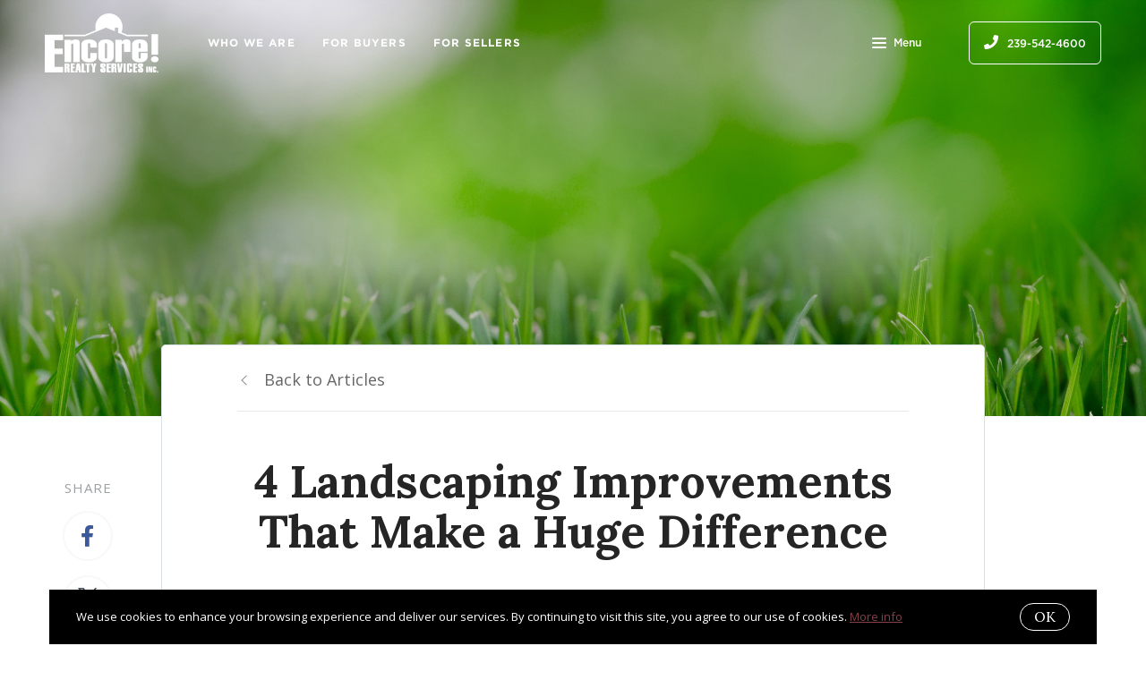

--- FILE ---
content_type: application/javascript; charset=UTF-8
request_url: https://www.encorerealty.com/cdn-cgi/challenge-platform/scripts/jsd/main.js
body_size: 9148
content:
window._cf_chl_opt={AKGCx8:'b'};~function(i6,rI,rD,rx,rt,ra,rl,rY,i0,i1){i6=P,function(B,i,iI,i5,Q,K){for(iI={B:303,i:459,Q:489,K:447,G:322,W:409,A:307,N:500,S:310,j:309},i5=P,Q=B();!![];)try{if(K=parseInt(i5(iI.B))/1+-parseInt(i5(iI.i))/2+-parseInt(i5(iI.Q))/3*(parseInt(i5(iI.K))/4)+-parseInt(i5(iI.G))/5+parseInt(i5(iI.W))/6*(parseInt(i5(iI.A))/7)+parseInt(i5(iI.N))/8+-parseInt(i5(iI.S))/9*(-parseInt(i5(iI.j))/10),K===i)break;else Q.push(Q.shift())}catch(G){Q.push(Q.shift())}}(X,505701),rI=this||self,rD=rI[i6(449)],rx=null,rt=rg(),ra=function(qB,qP,qX,q8,q4,iW,i,Q,K,G){return qB={B:402,i:380,Q:416,K:439,G:306},qP={B:354,i:492,Q:315,K:398,G:323,W:506,A:436,N:423,S:381,j:445,J:481,z:348,d:492,n:360,V:481,T:327,m:492,s:519,h:356,o:464,f:534,U:492,M:453,C:519,L:463,I:492,D:297,x:483,Z:524,F:353,k:400,c:492,E:496,H:388,b:455,O:388,g:492},qX={B:312},q8={B:396,i:334,Q:402,K:312,G:388,W:448,A:340,N:522,S:455,j:537,J:445,z:340,d:390,n:368,V:534,T:539,m:305,s:519,h:357,o:534,f:481,U:497,M:534,C:432,L:390,I:442,D:492,x:296,Z:534,F:492,k:394,c:493,E:493,H:346,b:495,O:312,g:540,R:475,a:313,l:448,Y:353,v:483,y:534,e:390,X0:525,X1:534,X2:432,X3:305,X4:442,X5:372,X6:492,X7:424,X8:453,X9:401,XX:462,Xp:534,XP:400,XB:387,Xr:321},q4={B:368},iW=i6,i={'DmbJz':function(W,A){return W<A},'lBcNS':function(W,A){return W===A},'HhTWE':iW(qB.B),'MnRHb':function(W,A){return W+A},'DMRmL':function(W,A){return W>A},'ZuVRE':function(W,A){return W|A},'gKUGL':function(W,A){return W==A},'XzPaz':function(W,A){return W-A},'Lqvvo':function(W,A){return W(A)},'QuYAg':function(W,A){return W<<A},'EnbNc':function(W,A){return W(A)},'DKngh':function(W,A){return W-A},'hcvnk':function(W,A){return W<A},'LflvX':function(W,A){return A!==W},'GftNc':function(W,A){return W<A},'sQGfa':function(W,A){return W==A},'NqVMS':function(W,A){return W>A},'MwDPh':function(W,A){return W-A},'RCKAz':function(W,A){return A&W},'RMrDH':function(W,A){return W&A},'FSBFI':function(W,A){return W(A)},'giXao':function(W,A){return W-A},'mgHSO':iW(qB.i),'kgoKv':iW(qB.Q),'brAjs':function(W,A){return W&A},'tpBZb':function(W,A){return A!=W},'aFEXZ':function(W,A){return W<A},'fGRPi':function(W,A){return A*W},'PgUBp':function(W,A){return W<A},'jwhGE':function(W,A){return W<A},'ENzzy':function(W,A){return A&W},'NgqlK':function(W,A){return W(A)},'fVYoM':function(W,A){return W===A}},Q=String[iW(qB.K)],K={'h':function(W,q2){return q2={B:501,i:388},null==W?'':K.g(W,6,function(A,iw){return iw=P,iw(q2.B)[iw(q2.i)](A)})},'g':function(W,A,N,q5,iS,S,j,J,z,V,T,s,o,U,M,C,L,I,D,x,Z,F,H){if(q5={B:396},iS=iW,S={'UEpSd':function(E,H,iA){return iA=P,i[iA(q4.B)](E,H)},'Malyp':function(E,H,iN){return iN=P,i[iN(q5.B)](E,H)},'TAYUi':function(E,H){return E+H},'nulyM':function(E){return E()}},i[iS(q8.B)](i[iS(q8.i)],iS(q8.Q))){if(null==W)return'';for(J={},z={},V='',T=2,s=3,o=2,U=[],M=0,C=0,L=0;L<W[iS(q8.K)];L+=1)if(I=W[iS(q8.G)](L),Object[iS(q8.W)][iS(q8.A)][iS(q8.N)](J,I)||(J[I]=s++,z[I]=!0),D=i[iS(q8.S)](V,I),Object[iS(q8.W)][iS(q8.A)][iS(q8.N)](J,D))V=D;else for(x=iS(q8.j)[iS(q8.J)]('|'),Z=0;!![];){switch(x[Z++]){case'0':V=String(I);continue;case'1':T--;continue;case'2':J[D]=s++;continue;case'3':if(Object[iS(q8.W)][iS(q8.z)][iS(q8.N)](z,V)){if(256>V[iS(q8.d)](0)){for(j=0;i[iS(q8.n)](j,o);M<<=1,A-1==C?(C=0,U[iS(q8.V)](N(M)),M=0):C++,j++);for(F=V[iS(q8.d)](0),j=0;i[iS(q8.T)](8,j);M=i[iS(q8.m)](M<<1,F&1.05),i[iS(q8.s)](C,i[iS(q8.h)](A,1))?(C=0,U[iS(q8.o)](i[iS(q8.f)](N,M)),M=0):C++,F>>=1,j++);}else{for(F=1,j=0;j<o;M=i[iS(q8.U)](M,1)|F,A-1==C?(C=0,U[iS(q8.M)](i[iS(q8.C)](N,M)),M=0):C++,F=0,j++);for(F=V[iS(q8.L)](0),j=0;i[iS(q8.T)](16,j);M=1&F|M<<1,C==i[iS(q8.I)](A,1)?(C=0,U[iS(q8.V)](N(M)),M=0):C++,F>>=1,j++);}T--,T==0&&(T=Math[iS(q8.D)](2,o),o++),delete z[V]}else for(F=J[V],j=0;i[iS(q8.x)](j,o);M=i[iS(q8.U)](M,1)|1.76&F,A-1==C?(C=0,U[iS(q8.Z)](N(M)),M=0):C++,F>>=1,j++);continue;case'4':0==T&&(T=Math[iS(q8.F)](2,o),o++);continue}break}if(''!==V){if(i[iS(q8.k)](iS(q8.c),iS(q8.E))){for(A[iS(q8.H)](),H=0;S[iS(q8.b)](H,N[iS(q8.O)]);S[iS(q8.g)](S[H],j[S[iS(q8.R)](H,1)])?J[iS(q8.a)](S[iS(q8.R)](H,1),1):H+=1);return z}else{if(Object[iS(q8.l)][iS(q8.A)][iS(q8.N)](z,V)){if(256>V[iS(q8.d)](0)){for(j=0;i[iS(q8.Y)](j,o);M<<=1,i[iS(q8.v)](C,A-1)?(C=0,U[iS(q8.y)](N(M)),M=0):C++,j++);for(F=V[iS(q8.e)](0),j=0;i[iS(q8.X0)](8,j);M=1.13&F|M<<1.34,A-1==C?(C=0,U[iS(q8.X1)](i[iS(q8.X2)](N,M)),M=0):C++,F>>=1,j++);}else{for(F=1,j=0;j<o;M=i[iS(q8.X3)](M<<1.75,F),C==i[iS(q8.X4)](A,1)?(C=0,U[iS(q8.M)](N(M)),M=0):C++,F=0,j++);for(F=V[iS(q8.d)](0),j=0;16>j;M=M<<1|F&1.35,C==i[iS(q8.X5)](A,1)?(C=0,U[iS(q8.o)](i[iS(q8.f)](N,M)),M=0):C++,F>>=1,j++);}T--,0==T&&(T=Math[iS(q8.X6)](2,o),o++),delete z[V]}else for(F=J[V],j=0;j<o;M=M<<1|i[iS(q8.X7)](F,1),C==A-1?(C=0,U[iS(q8.V)](N(M)),M=0):C++,F>>=1,j++);T--,T==0&&o++}}for(F=2,j=0;j<o;M=M<<1|i[iS(q8.X8)](F,1),A-1==C?(C=0,U[iS(q8.V)](i[iS(q8.X9)](N,M)),M=0):C++,F>>=1,j++);for(;;)if(M<<=1,C==i[iS(q8.XX)](A,1)){U[iS(q8.Xp)](N(M));break}else C++;return U[iS(q8.XP)]('')}else K[iS(q8.XB)]=G,S[iS(q8.Xr)](W)},'j':function(W,q9,ij){return q9={B:390},ij=iW,null==W?'':''==W?null:K.i(W[ij(qX.B)],32768,function(A,iJ){return iJ=ij,W[iJ(q9.B)](A)})},'i':function(W,A,N,iz,S,j,J,z,V,T,s,o,U,M,C,L,I,F,D,x,Z){for(iz=iW,S={'CUcnK':i[iz(qP.B)],'jKpII':function(E,H){return E(H)}},j=[],J=4,z=4,V=3,T=[],U=N(0),M=A,C=1,s=0;3>s;j[s]=s,s+=1);for(L=0,I=Math[iz(qP.i)](2,2),o=1;o!=I;)if(i[iz(qP.Q)]===iz(qP.K))W[iz(qP.G)]>=200&&A[iz(qP.G)]<300?J(S[iz(qP.W)]):S[iz(qP.A)](z,iz(qP.N)+F[iz(qP.G)]);else for(D=iz(qP.S)[iz(qP.j)]('|'),x=0;!![];){switch(D[x++]){case'0':0==M&&(M=A,U=i[iz(qP.J)](N,C++));continue;case'1':L|=o*(0<Z?1:0);continue;case'2':o<<=1;continue;case'3':M>>=1;continue;case'4':Z=i[iz(qP.z)](U,M);continue}break}switch(L){case 0:for(L=0,I=Math[iz(qP.d)](2,8),o=1;i[iz(qP.n)](o,I);Z=M&U,M>>=1,0==M&&(M=A,U=i[iz(qP.V)](N,C++)),L|=(i[iz(qP.T)](0,Z)?1:0)*o,o<<=1);F=i[iz(qP.J)](Q,L);break;case 1:for(L=0,I=Math[iz(qP.m)](2,16),o=1;I!=o;Z=M&U,M>>=1,i[iz(qP.s)](0,M)&&(M=A,U=N(C++)),L|=i[iz(qP.h)](i[iz(qP.o)](0,Z)?1:0,o),o<<=1);F=i[iz(qP.J)](Q,L);break;case 2:return''}for(s=j[3]=F,T[iz(qP.f)](F);;){if(C>W)return'';for(L=0,I=Math[iz(qP.d)](2,V),o=1;o!=I;Z=M&U,M>>=1,0==M&&(M=A,U=N(C++)),L|=(0<Z?1:0)*o,o<<=1);switch(F=L){case 0:for(L=0,I=Math[iz(qP.U)](2,8),o=1;o!=I;Z=i[iz(qP.M)](U,M),M>>=1,i[iz(qP.C)](0,M)&&(M=A,U=i[iz(qP.V)](N,C++)),L|=(i[iz(qP.L)](0,Z)?1:0)*o,o<<=1);j[z++]=Q(L),F=z-1,J--;break;case 1:for(L=0,I=Math[iz(qP.I)](2,16),o=1;o!=I;Z=i[iz(qP.D)](U,M),M>>=1,i[iz(qP.x)](0,M)&&(M=A,U=i[iz(qP.Z)](N,C++)),L|=(i[iz(qP.F)](0,Z)?1:0)*o,o<<=1);j[z++]=Q(L),F=z-1,J--;break;case 2:return T[iz(qP.k)]('')}if(J==0&&(J=Math[iz(qP.c)](2,V),V++),j[F])F=j[F];else if(i[iz(qP.E)](F,z))F=s+s[iz(qP.H)](0);else return null;T[iz(qP.f)](F),j[z++]=i[iz(qP.b)](s,F[iz(qP.O)](0)),J--,s=F,J==0&&(J=Math[iz(qP.g)](2,V),V++)}}},G={},G[iW(qB.G)]=K.h,G}(),rl={},rl[i6(371)]='o',rl[i6(384)]='s',rl[i6(474)]='u',rl[i6(378)]='z',rl[i6(466)]='n',rl[i6(509)]='I',rl[i6(499)]='b',rY=rl,rI[i6(370)]=function(B,i,Q,K,qV,qd,qu,iT,G,A,N,S,j,J,z,T,s,h,o,L,I,D,x){if(qV={B:535,i:482,Q:403,K:515,G:450,W:486,A:465,N:446,S:349,j:386,J:386,z:320,d:434,n:312,V:467,T:330,m:428,s:438,h:488,o:488,f:299,U:392,M:414,C:445,L:469,I:512,D:318,x:331,Z:440,F:306,k:441,c:347,E:505,H:311,b:478,O:295,g:418,R:351,a:505,l:345,Y:505,v:431,y:505,e:431,X0:421,X1:505,X2:339,X3:502,X4:520,X5:389,X6:350,X7:333,X8:337},qd={B:346,i:411,Q:312,K:304,G:313},qu={B:448,i:340,Q:522,K:534},iT=i6,G={'LjHGU':function(V,T){return V<T},'pVPav':function(V,T){return V===T},'zHasp':iT(qV.B),'aVPQp':function(V,T){return V+T},'gZuRU':function(V,T){return V+T},'LgGdo':function(V,T){return V===T},'BEVCi':iT(qV.i),'UvQjW':function(V,T,s,h){return V(T,s,h)},'cZqVx':iT(qV.Q),'tzCPv':function(V,T){return V+T},'FFNPs':function(V,T,s){return V(T,s)}},i===null||G[iT(qV.K)](void 0,i))return K;for(A=re(i),B[iT(qV.G)][iT(qV.W)]&&(A=A[iT(qV.A)](B[iT(qV.G)][iT(qV.W)](i))),A=B[iT(qV.N)][iT(qV.S)]&&B[iT(qV.j)]?B[iT(qV.N)][iT(qV.S)](new B[(iT(qV.J))](A)):function(V,is,T){for(is=iT,V[is(qd.B)](),T=0;G[is(qd.i)](T,V[is(qd.Q)]);G[is(qd.K)](V[T],V[T+1])?V[is(qd.G)](T+1,1):T+=1);return V}(A),N='nAsAaAb'.split('A'),N=N[iT(qV.z)][iT(qV.d)](N),S=0;S<A[iT(qV.n)];S++)if(G[iT(qV.V)]===iT(qV.i))(j=A[S],J=G[iT(qV.T)](ry,B,i,j),N(J))?(z='s'===J&&!B[iT(qV.m)](i[j]),G[iT(qV.s)]===G[iT(qV.h)](Q,j)?W(G[iT(qV.o)](Q,j),J):z||G[iT(qV.f)](W,G[iT(qV.U)](Q,j),i[j])):G[iT(qV.f)](W,Q+j,J);else for(T=iT(qV.M)[iT(qV.C)]('|'),s=0;!![];){switch(T[s++]){case'0':h={},h[iT(qV.L)]=o,h[iT(qV.I)]=I,h[iT(qV.D)]=G[iT(qV.x)],D[iT(qV.Z)](h[iT(qV.F)](h));continue;case'1':o=G[iT(qV.U)](G[iT(qV.U)](G[iT(qV.k)](iT(qV.c),z[iT(qV.E)][iT(qV.H)])+iT(qV.b),x.r),iT(qV.O));continue;case'2':D[iT(qV.g)]=function(){};continue;case'3':I=(L={},L[iT(qV.R)]=S[iT(qV.a)][iT(qV.R)],L[iT(qV.l)]=V[iT(qV.Y)][iT(qV.l)],L[iT(qV.v)]=T[iT(qV.y)][iT(qV.e)],L[iT(qV.X0)]=J[iT(qV.X1)][iT(qV.X2)],L[iT(qV.X3)]=s,L);continue;case'4':D[iT(qV.X4)]=2500;continue;case'5':D[iT(qV.X5)](iT(qV.X6),o);continue;case'6':D=new K[(iT(qV.X7))]();continue;case'7':x=J[iT(qV.X8)];continue}break}return K;function W(V,T,im){im=iT,Object[im(qu.B)][im(qu.i)][im(qu.Q)](K,T)||(K[T]=[]),K[T][im(qu.K)](V)}},i0=i6(430)[i6(445)](';'),i1=i0[i6(320)][i6(434)](i0),rI[i6(457)]=function(B,i,qs,ih,Q,K,G,W,A){for(qs={B:379,i:312,Q:415,K:476,G:534,W:485},ih=i6,Q={'CqilE':function(N,S){return N(S)}},K=Object[ih(qs.B)](i),G=0;G<K[ih(qs.i)];G++)if(W=K[G],W==='f'&&(W='N'),B[W]){for(A=0;A<i[K[G]][ih(qs.i)];-1===B[W][ih(qs.Q)](i[K[G]][A])&&(Q[ih(qs.K)](i1,i[K[G]][A])||B[W][ih(qs.G)]('o.'+i[K[G]][A])),A++);}else B[W]=i[K[G]][ih(qs.W)](function(N){return'o.'+N})},i3();function P(p,B,r,i){return p=p-294,r=X(),i=r[p],i}function X(qk){return qk='4|3|0|1|2,createElement,body,string,oWfhL,Set,onreadystatechange,charAt,open,charCodeAt,xhr-error,aVPQp,MmQZS,LflvX,cfGlj,lBcNS,qEnPc,XbFwR,LCYgd,join,FSBFI,IOtol,d.cookie,readyState,3|6|1|0|8|4|9|2|5|7,location,zDRIO,fckVM,42UywGGi,OzjPE,LjHGU,href,getPrototypeOf,7|1|6|5|4|2|3|0,indexOf,rvoom,kBuyu,ontimeout,sid,JgXCx,pkLOA2,random,http-code:,RCKAz,DbBgh,toString,ROXCH,isNaN,postMessage,_cf_chl_opt;JJgc4;PJAn2;kJOnV9;IWJi4;OHeaY1;DqMg0;FKmRv9;LpvFx1;cAdz2;PqBHf2;nFZCC5;ddwW5;pRIb1;rxvNi8;RrrrA2;erHi9,LRmiB4,EnbNc,Mpxpe,bind,TuSkU,jKpII,FVTZM,cZqVx,fromCharCode,send,gZuRU,DKngh,kScSf,TKwDA,split,Array,540308MmgFLd,prototype,document,Object,isArray,AmzUa,RMrDH,DjSfY,MnRHb,XcMCe,rxvNi8,qQlZz,1479552Bzirif,iframe,contentWindow,giXao,jwhGE,PgUBp,concat,number,BEVCi,QEPEf,errorInfoObject,navigator,oZPDO,amImX,AdeF3,undefined,TAYUi,CqilE,osFrY,/b/ov1/0.6715743260193403:1769491366:Ky1_hMQcYl7_NpEushjIxfTj8PdUzoJToiXKXrxpNQs/,ljPJI,log,Lqvvo,NhBYg,sQGfa,mdEkW,map,getOwnPropertyNames,BCzjZ,tzCPv,21kWPEhS,removeChild,Function,pow,NrwxQ,cloudflare-invisible,UEpSd,fVYoM,QuYAg,error,boolean,6797512PjAeNy,wWSqHoUkPa6MtfVJrL1nijTI-yRDs+2chKv8pZFb4dNXBxAz9C0OeQ3mgY7$luG5E,JBxy9,floor,now,_cf_chl_opt,CUcnK,function,TYlZ6,bigint,hyAaB,FsVRK,chctx,api,parent,LgGdo,tKvvb,WaYuk,HIWtS,gKUGL,timeout,catch,call,RJgSD,NgqlK,NqVMS,onload,cjPxw,error on cf_chl_props,bDTmI,onerror,ZhuSo,CzCLI,contentDocument,push,jsd,ZwHas,3|1|4|2|0,[native code],DMRmL,Malyp,AZmcj,addEventListener,NpSjh,DOMContentLoaded,/invisible/jsd,hcvnk,ENzzy,TrrNt,FFNPs,uYlXx,loading,clientInformation,716641dxEmyo,pVPav,ZuVRE,CMUKR,823543rfHMry,IWRYI,738230WZGXIe,27wbyjWO,AKGCx8,length,splice,appendChild,kgoKv,MXHnX,UePAu,source,sIvOU,includes,nulyM,2101630PAQdDf,status,Xishh,style,EcAxo,aFEXZ,eYygQ,rwiaO,UvQjW,zHasp,detail,XMLHttpRequest,HhTWE,event,PhZqH,__CF$cv$params,HKkMs,aUjz8,hasOwnProperty,GxjFx,6|7|0|1|2|4|5|3,fGDXV,mIyOM,SSTpq3,sort,/cdn-cgi/challenge-platform/h/,brAjs,from,POST,CnwA5,tKdkt,GftNc,mgHSO,BsktR,fGRPi,XzPaz,OEPaN,randomUUID,tpBZb,qsLWJ,WpksD,stringify,zjaYa,tabIndex,zWVaz,yCpLz,DmbJz,display: none,pRIb1,object,MwDPh,/jsd/oneshot/d251aa49a8a3/0.6715743260193403:1769491366:Ky1_hMQcYl7_NpEushjIxfTj8PdUzoJToiXKXrxpNQs/,DLpKL,pHzwr,kVGXr,FBHcG,symbol,keys,success'.split(','),X=function(){return qk},X()}function rc(Qp,iX,B,i,K){if(Qp={B:523,i:427,Q:374,K:529,G:343,W:390,A:454,N:444,S:534,j:390,J:343,z:395,d:407,n:487,V:541,T:355,m:390,s:532,h:492,o:375,f:377,U:377,M:343,C:329,L:390,I:479,D:358,x:344,Z:541,F:534,k:326,c:317,E:443,H:456,b:390,O:443,g:534,R:492,a:324,l:298},iX=i6,B={'fGDXV':function(Q,K){return Q>K},'DjSfY':function(Q,K){return Q<K},'TKwDA':function(Q,K){return Q-K},'cfGlj':function(Q,K){return Q(K)},'zDRIO':function(Q,K){return Q<<K},'BCzjZ':function(Q,K){return Q==K},'AZmcj':function(Q,K){return Q-K},'BsktR':function(Q,K){return Q(K)},'CzCLI':function(Q,K){return K&Q},'rwiaO':function(Q,K){return Q(K)},'ljPJI':function(Q,K){return Q>K},'OEPaN':function(Q,K){return K|Q},'mIyOM':function(Q,K){return K&Q},'EcAxo':function(Q,K){return Q<K},'UePAu':function(Q,K){return Q==K},'kScSf':function(Q,K){return Q-K},'XcMCe':function(Q,K){return Q(K)},'DLpKL':iX(Qp.B),'bDTmI':iX(Qp.i),'pHzwr':function(Q,K){return K!==Q},'Xishh':function(Q,K){return Q(K)},'TrrNt':function(Q,K){return K*Q}},i=rF(),null===i){if(B[iX(Qp.Q)]!==B[iX(Qp.K)])return;else{if(B[iX(Qp.G)](256,XW[iX(Qp.W)](0))){for(pA=0;B[iX(Qp.A)](pN,pS);pJ<<=1,pz==B[iX(Qp.N)](pu,1)?(pd=0,pn[iX(Qp.S)](pV(pT)),pm=0):ps++,pj++);for(K=ph[iX(Qp.j)](0),po=0;B[iX(Qp.J)](8,pf);pM=pC<<1|K&1.42,pL==pI-1?(pD=0,px[iX(Qp.S)](B[iX(Qp.z)](pZ,pF)),pk=0):pc++,K>>=1,pU++);}else{for(K=1,pE=0;pH<pb;pg=B[iX(Qp.d)](pt,1)|K,B[iX(Qp.n)](pR,B[iX(Qp.V)](pa,1))?(pl=0,pY[iX(Qp.S)](B[iX(Qp.T)](pv,py)),pe=0):P0++,K=0,pO++);for(K=P1[iX(Qp.m)](0),P2=0;16>P3;P5=B[iX(Qp.d)](P6,1)|B[iX(Qp.s)](K,1),P8-1==P7?(P9=0,PX[iX(Qp.S)](Pp(PP)),PB=0):Pr++,K>>=1,P4++);}pr--,pi==0&&(pQ=pq[iX(Qp.h)](2,pK),pG++),delete pW[pw]}}if(rx){if(B[iX(Qp.o)](iX(Qp.f),iX(Qp.U))){if(B[iX(Qp.M)](256,Xd[iX(Qp.j)](0))){for(pC=0;pL<pI;px<<=1,pF-1==pZ?(pk=0,pc[iX(Qp.S)](B[iX(Qp.C)](pE,pH)),pb=0):pO++,pD++);for(pg=pt[iX(Qp.L)](0),pR=0;B[iX(Qp.I)](8,pa);pY=B[iX(Qp.D)](pv<<1.76,B[iX(Qp.x)](py,1)),pe==B[iX(Qp.Z)](P0,1)?(P1=0,P2[iX(Qp.F)](P3(P4)),P5=0):P6++,P7>>=1,pl++);}else{for(P8=1,P9=0;B[iX(Qp.k)](PX,Pp);PB=Pr<<1.55|Pi,B[iX(Qp.c)](PQ,B[iX(Qp.E)](Pq,1))?(PK=0,PG[iX(Qp.S)](B[iX(Qp.H)](PW,Pw)),PA=0):PN++,PS=0,PP++);for(Pj=PJ[iX(Qp.b)](0),Pz=0;16>Pu;Pn=PT&1|PV<<1,Pm==B[iX(Qp.O)](Ps,1)?(Ph=0,Po[iX(Qp.g)](Pf(PU)),PM=0):PC++,PL>>=1,Pd++);}pT--,0==pm&&(ps=ph[iX(Qp.R)](2,po),pf++),delete pU[pM]}else B[iX(Qp.a)](clearTimeout,rx)}rx=setTimeout(function(){rZ()},B[iX(Qp.l)](i,1e3))}function rH(Qr,iP,B,i){return Qr={B:337,i:503,Q:336},iP=i6,B={'PhZqH':function(Q,K){return Q(K)}},i=rI[iP(Qr.B)],Math[iP(Qr.i)](+B[iP(Qr.Q)](atob,i.t))}function rk(){return rF()!==null}function rF(iH,i9,i,Q,K,G){return iH={B:366,i:517,Q:337,K:466,G:517},i9=i6,i={},i[i9(iH.B)]=function(W,A){return A!==W},i[i9(iH.i)]=function(W,A){return W<A},Q=i,K=rI[i9(iH.Q)],!K?null:(G=K.i,Q[i9(iH.B)](typeof G,i9(iH.K))||Q[i9(iH.G)](G,30))?null:G}function ry(i,Q,K,qK,id,G,W,A,N,S,j){for(qK={B:420,i:405,Q:328,K:433,G:507,W:408,A:420,N:445,S:328,j:371,J:433,z:521,d:521,n:408,V:446,T:446,m:451},id=i6,G={},G[id(qK.B)]=id(qK.i),G[id(qK.Q)]=function(J,z){return z==J},G[id(qK.K)]=id(qK.G),G[id(qK.W)]=function(J,z){return z===J},W=G,A=W[id(qK.A)][id(qK.N)]('|'),N=0;!![];){switch(A[N++]){case'0':if(W[id(qK.S)](id(qK.j),typeof S))try{if(W[id(qK.J)]==typeof S[id(qK.z)])return S[id(qK.d)](function(){}),'p'}catch(J){}continue;case'1':if(S==null)return void 0===S?'u':'x';continue;case'2':if(W[id(qK.n)](!1,S))return'F';continue;case'3':continue;case'4':if(S===i[id(qK.V)])return'D';continue;case'5':j=typeof S;continue;case'6':try{S=Q[K]}catch(z){return'i'}continue;case'7':return W[id(qK.S)](id(qK.G),j)?rv(i,S)?'N':'f':rY[j]||'?';case'8':if(i[id(qK.T)][id(qK.m)](S))return'a';continue;case'9':if(S===!0)return'T';continue}break}}function rZ(B,ik,iF,i7,i,Q){ik={B:507,i:528,Q:452,K:397,G:477},iF={B:410,i:417},i7=i6,i={'OzjPE':i7(ik.B),'kBuyu':function(K){return K()},'AmzUa':function(K){return K()},'qEnPc':function(K,G,W){return K(G,W)},'osFrY':i7(ik.i)},Q=i[i7(ik.Q)](i2),i[i7(ik.K)](rO,Q.r,function(K,i8){i8=i7,typeof B===i[i8(iF.B)]&&B(K),i[i8(iF.i)](rc)}),Q.e&&rR(i[i7(ik.G)],Q.e)}function rv(i,Q,qr,iu,K,G){return qr={B:527,i:538,Q:491,K:448,G:426,W:522,A:415},iu=i6,K={},K[iu(qr.B)]=iu(qr.i),G=K,Q instanceof i[iu(qr.Q)]&&0<i[iu(qr.Q)][iu(qr.K)][iu(qr.G)][iu(qr.W)](Q)[iu(qr.A)](G[iu(qr.B)])}function re(B,qG,iV,i){for(qG={B:465,i:379,Q:413},iV=i6,i=[];null!==B;i=i[iV(qG.B)](Object[iV(qG.i)](B)),B=Object[iV(qG.Q)](B));return i}function rb(QQ,iB,i,Q,K,G,W){return QQ={B:531,i:503,Q:504},iB=i6,i={},i[iB(QQ.B)]=function(A,N){return A/N},Q=i,K=3600,G=rH(),W=Math[iB(QQ.i)](Q[iB(QQ.B)](Date[iB(QQ.Q)](),1e3)),W-G>K?![]:!![]}function i3(qZ,qx,qL,iU,B,i,Q,K,G){if(qZ={B:301,i:543,Q:337,K:362,G:404,W:361,A:542,N:294,S:308,j:510,J:387},qx={B:404,i:361,Q:387},qL={B:511},iU=i6,B={'qsLWJ':iU(qZ.B),'WpksD':function(W){return W()},'IWRYI':function(W,A){return A!==W},'hyAaB':iU(qZ.i)},i=rI[iU(qZ.Q)],!i)return;if(!B[iU(qZ.K)](rb))return;if(Q=![],K=function(W){if(W={'FsVRK':function(A,N,S){return A(N,S)}},!Q){if(Q=!![],!rb())return;rZ(function(A,iM){iM=P,W[iM(qL.B)](i4,i,A)})}},rD[iU(qZ.G)]!==B[iU(qZ.W)])K();else if(rI[iU(qZ.A)])rD[iU(qZ.A)](iU(qZ.N),K);else if(B[iU(qZ.S)](B[iU(qZ.j)],iU(qZ.i)))return;else G=rD[iU(qZ.J)]||function(){},rD[iU(qZ.J)]=function(iC){iC=iU,G(),rD[iC(qx.B)]!==B[iC(qx.i)]&&(rD[iC(qx.Q)]=G,K())}}function rR(G,W,Qm,iG,A,N,S,j,J,z,d,n,V,T,m,s){if(Qm={B:338,i:393,Q:536,K:295,G:473,W:508,A:342,N:445,S:333,j:389,J:350,z:520,d:469,n:512,V:318,T:535,m:440,s:306,h:418,o:351,f:505,U:345,M:505,C:345,L:431,I:505,D:431,x:421,Z:339,F:502,k:337,c:393,E:347,H:311,b:478,O:536},iG=i6,A={},A[iG(Qm.B)]=function(h,o){return h+o},A[iG(Qm.i)]=function(h,o){return h+o},A[iG(Qm.Q)]=iG(Qm.K),N=A,!rE(0))return![];j=(S={},S[iG(Qm.G)]=G,S[iG(Qm.W)]=W,S);try{for(J=iG(Qm.A)[iG(Qm.N)]('|'),z=0;!![];){switch(J[z++]){case'0':d=new rI[(iG(Qm.S))]();continue;case'1':d[iG(Qm.j)](iG(Qm.J),s);continue;case'2':d[iG(Qm.z)]=2500;continue;case'3':n={},n[iG(Qm.d)]=j,n[iG(Qm.n)]=T,n[iG(Qm.V)]=iG(Qm.T),d[iG(Qm.m)](ra[iG(Qm.s)](n));continue;case'4':d[iG(Qm.h)]=function(){};continue;case'5':T=(V={},V[iG(Qm.o)]=rI[iG(Qm.f)][iG(Qm.o)],V[iG(Qm.U)]=rI[iG(Qm.M)][iG(Qm.C)],V[iG(Qm.L)]=rI[iG(Qm.I)][iG(Qm.D)],V[iG(Qm.x)]=rI[iG(Qm.I)][iG(Qm.Z)],V[iG(Qm.F)]=rt,V);continue;case'6':m=rI[iG(Qm.k)];continue;case'7':s=N[iG(Qm.B)](N[iG(Qm.c)](N[iG(Qm.B)](iG(Qm.E),rI[iG(Qm.f)][iG(Qm.H)]),iG(Qm.b))+m.r,N[iG(Qm.O)]);continue}break}}catch(h){}}function rE(B,QP,ip){return QP={B:422},ip=i6,Math[ip(QP.B)]()<B}function i4(K,G,qF,iL,W,A,N,S){if(qF={B:367,i:380,Q:513,K:318,G:494,W:419,A:335,N:514,S:429,j:318,J:419,z:335,d:498,n:332,V:429},iL=i6,W={},W[iL(qF.B)]=iL(qF.i),A=W,!K[iL(qF.Q)])return;G===iL(qF.i)?(N={},N[iL(qF.K)]=iL(qF.G),N[iL(qF.W)]=K.r,N[iL(qF.A)]=A[iL(qF.B)],rI[iL(qF.N)][iL(qF.S)](N,'*')):(S={},S[iL(qF.j)]=iL(qF.G),S[iL(qF.J)]=K.r,S[iL(qF.z)]=iL(qF.d),S[iL(qF.n)]=G,rI[iL(qF.N)][iL(qF.V)](S,'*'))}function rO(B,i,Qu,Qz,QJ,QS,ir,Q,K,G,W){Qu={B:520,i:316,Q:468,K:391,G:337,W:480,A:505,N:333,S:389,j:350,J:458,z:352,d:347,n:311,V:373,T:513,m:418,s:526,h:530,o:406,f:412,U:406,M:518,C:440,L:306,I:363},Qz={B:341,i:425,Q:319},QJ={B:323,i:323,Q:472,K:380,G:341,W:376,A:437,N:399,S:471,j:312,J:341,z:415,d:534,n:352,V:485,T:352,m:423,s:323},QS={B:300},ir=i6,Q={'uYlXx':ir(Qu.B),'LCYgd':function(A,N){return A===N},'oZPDO':function(A,N){return A<N},'GxjFx':function(A,N){return A===N},'tKdkt':function(A,N){return A+N},'amImX':function(A,N){return A(N)},'kVGXr':ir(Qu.i),'FVTZM':ir(Qu.Q),'sIvOU':ir(Qu.K),'qQlZz':function(A,N){return A+N},'HIWtS':function(A){return A()}},K=rI[ir(Qu.G)],console[ir(Qu.W)](rI[ir(Qu.A)]),G=new rI[(ir(Qu.N))](),G[ir(Qu.S)](ir(Qu.j),Q[ir(Qu.J)](Q[ir(Qu.z)](ir(Qu.d),rI[ir(Qu.A)][ir(Qu.n)])+ir(Qu.V),K.r)),K[ir(Qu.T)]&&(G[ir(Qu.B)]=5e3,G[ir(Qu.m)]=function(ii){ii=ir,i(Q[ii(QS.B)])}),G[ir(Qu.s)]=function(iQ,N,S){if(iQ=ir,G[iQ(QJ.B)]>=200&&G[iQ(QJ.i)]<300)Q[iQ(QJ.Q)](i,iQ(QJ.K));else if(Q[iQ(QJ.G)](Q[iQ(QJ.W)],Q[iQ(QJ.A)])){if(N=M[C],Q[iQ(QJ.N)]('f',N)&&(N='N'),L[N]){for(S=0;Q[iQ(QJ.S)](S,I[D[x]][iQ(QJ.j)]);Q[iQ(QJ.J)](-1,Z[N][iQ(QJ.z)](F[k[c]][S]))&&(E(H[b[O]][S])||g[N][iQ(QJ.d)](Q[iQ(QJ.n)]('o.',R[a[l]][S]))),S++);}else Y[N]=v[y[S]][iQ(QJ.V)](function(X3){return'o.'+X3})}else i(Q[iQ(QJ.T)](iQ(QJ.m),G[iQ(QJ.s)]))},G[ir(Qu.h)]=function(iq){if(iq=ir,Q[iq(Qz.B)](iq(Qz.i),iq(Qz.i)))i(Q[iq(Qz.Q)]);else return},W={'t':rH(),'lhr':rD[ir(Qu.o)]&&rD[ir(Qu.o)][ir(Qu.f)]?rD[ir(Qu.U)][ir(Qu.f)]:'','api':K[ir(Qu.T)]?!![]:![],'c':Q[ir(Qu.M)](rk),'payload':B},G[ir(Qu.C)](ra[ir(Qu.L)](JSON[ir(Qu.I)](W)))}function i2(qf,io,Q,K,G,W,A,N){Q=(qf={B:460,i:302,Q:470,K:382,G:364,W:325,A:369,N:365,S:383,j:314,J:461,z:484,d:385,n:435,V:516,T:533,m:490},io=i6,{'zjaYa':io(qf.B),'mdEkW':function(S,j,J,z,d){return S(j,J,z,d)},'oWfhL':function(S,j,J,z,d){return S(j,J,z,d)},'TuSkU':io(qf.i),'tKvvb':io(qf.Q)});try{return K=rD[io(qf.K)](Q[io(qf.G)]),K[io(qf.W)]=io(qf.A),K[io(qf.N)]='-1',rD[io(qf.S)][io(qf.j)](K),G=K[io(qf.J)],W={},W=Q[io(qf.z)](pRIb1,G,G,'',W),W=Q[io(qf.d)](pRIb1,G,G[Q[io(qf.n)]]||G[Q[io(qf.V)]],'n.',W),W=pRIb1(G,K[io(qf.T)],'d.',W),rD[io(qf.S)][io(qf.m)](K),A={},A.r=W,A.e=null,A}catch(S){return N={},N.r={},N.e=S,N}}function rg(Qd,iK){return Qd={B:359},iK=i6,crypto&&crypto[iK(Qd.B)]?crypto[iK(Qd.B)]():''}}()